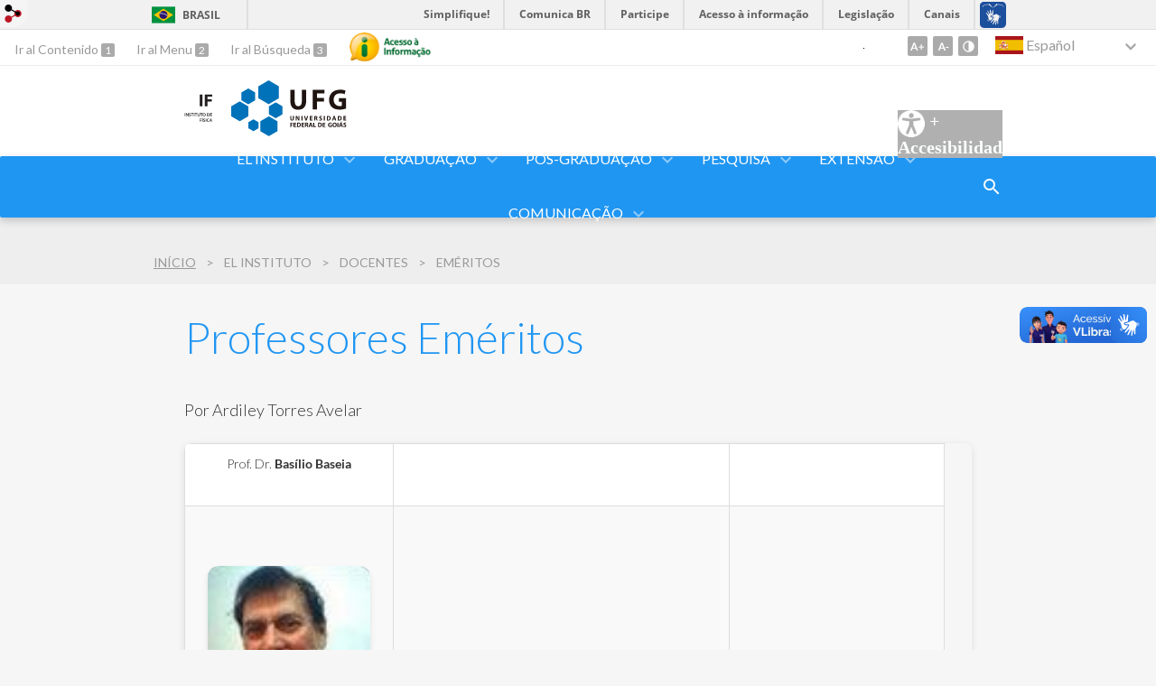

--- FILE ---
content_type: text/html; charset=utf-8
request_url: https://if.ufg.br/p/39272-professores-emeritos?atr=es&locale=es
body_size: 19609
content:
<!doctype html>
<html lang="es">
  <head>
    
    <title>Professores Eméritos | Instituto de Física</title>
    <meta charset="utf-8"/>
    <meta name="description" content="IF - Instituto de Física"/>
    <meta name="viewport" content="width=device-width, initial-scale=1">
    <!--[if lt IE 9]>
      <script src="//html5shim.googlecode.com/svn/trunk/html5.js"></script>
    <![endif]-->
    <meta name="csrf-param" content="authenticity_token" />
<meta name="csrf-token" content="KKtDzpRCqy2JvVNU1NM/8dX/5+RLS6Xn6Jrr+g5r+fKzXc3cpUhzeJfudwx2zssdkuvWrQNNdX1jl6zMzQTDqQ==" />
    <meta property="og:title" content="Professores Eméritos | Instituto de Física" />

<meta property="og:site_name" content="Instituto de Física" />
<meta property="og:url" content="https://if.ufg.br/p/39272-professores-emeritos" />
<meta property="og:description" content="



Prof. Dr. Basílio Baseia

 
 



 
 


 
 
 


Prof.Dr. Fernando Pelegrini
 
 



 
 


 
 
 


Prof. Dr. Nelson Cardoso Amaral
 
 



 
 


 
 
 


Prof. Dr. Orlando Afonso Valle do Amaral
 
 



 
 


 
 
 


" />
<meta property="og:locale" content="es" />

    <link rel="shortcut icon" type="image/x-icon" href="//files.cercomp.ufg.br/weby/assets/favicon-9a9bf20fac53da188e608eca938e48043347ae450ab68072747382dc616adcc7.ico" />
    <link rel="alternate" type="application/rss+xml" title="Instituto de Física - RSS" href="https://if.ufg.br/feed" />
    <link rel="alternate" type="application/atom+xml" title="Instituto de Física - ATOM" href="https://if.ufg.br/feed.atom" />
    <link rel="stylesheet" media="screen" href="//files.cercomp.ufg.br/weby/assets/webybar-5f6648178e05ddf4439b1b736c74e43b1a7a26e4d4ffe1445916ebc152b2fbb8.css" />
    <link rel="stylesheet" media="screen" href="//files.cercomp.ufg.br/weby/assets/weby-assets-4a873377bc93498c47498cf7566bf1da14127e9ed5c1e03fe2c9a97ebe680850.css" />
    <link rel="stylesheet" media="screen" href="//files.cercomp.ufg.br/weby/assets/auto_translate-84556a1b0beb5c4d846de94455844bbe5df3ca984c651ca4d03410e21d5fb27e.css" />
    <link rel="stylesheet" media="screen" href="//files.cercomp.ufg.br/weby/assets/menu_accessibility-a08ca4dd38cea8b5eaade8d0bfd70368f1538a5f053d9784e5d17ac33c2dae48.css" /><link rel="stylesheet" media="screen" href="//files.cercomp.ufg.br/weby/assets/menu_i18n-06e63992a32305f7f686d61152aef93b22a73ca1f093298f30c0676cf038ced2.css" /><link rel="stylesheet" media="screen" href="//files.cercomp.ufg.br/weby/assets/search_box-588f831838817d69ce7611ae9af802593793ff3d1642c5a35d293c04a6fe0774.css" /><link rel="stylesheet" media="screen" href="//files.cercomp.ufg.br/weby/assets/breadcrumb-861617ce53dc1f3c2adb4fb03f9ac19a77cfba70fc8e06f96cc44ba45dd17da6.css" />
    <link rel="stylesheet" media="screen" href="//files.cercomp.ufg.br/weby/assets/level2-5a573095d3c7be95a8dfa5cde4020ec8f7cece953c5a3c14f7b7fbcff5a87dfd.css" />
      <!-- Acessibilidade if (if) -->
  <style type="text/css">
    .lista_sinace {
    display: inline-block;
    margin: 0 auto;
    text-align: center;
    vertical-align: middle;
    padding-left: 30px;
}

.lista_sinace > ul {
    text-align: center;
    vertical-align: middle;
}

.logo_sinace {
    vertical-align: middle;
    display: inline-block;
}

#logo_sinace {
    width: 200px;
    display: inline-block;
}

.item_lista_sinace {
    display: inline-block;
    text-align: center;
    padding-left: 0;
    margin: 0 10px;
    width: 130px;
}

.item_lista_sinace > a > img {
    width: 70%;
}

.item_lista_sinace > a > p {
    margin-top: 0;
}

.sinace {
    margin: 0 auto;
    display: block;
    text-align: center;
}

#list {
    margin-top: 6px;
}

.page-show > header:nth-child(1) {
    border-bottom: none;
}

.news-image {
    filter: none;
}

  </style>
  <!-- Acessibilidade IF/UFG (if) -->
  <style type="text/css">
    #sort_news_103961 > article:nth-child(1) > a:nth-child(1) > img:nth-child(1) {
  display: block;
  margin: 0 auto;
  filter: inherit;
}

#sort_news_103960 > article:nth-child(1) > a:nth-child(1) > img:nth-child(1) {
    display: block;
  margin: 0 auto;
    filter: inherit;

}

#sort_news_103959 > article:nth-child(1) > a:nth-child(1) > img:nth-child(1) {
    display: block;
  margin: 0 auto;
    filter: inherit;

}

#sort_news_103961 > article:nth-child(1) > header:nth-child(2) > h2:nth-child(1) {
text-align: center;
}
#sort_news_103960 > article:nth-child(1) > header:nth-child(2) > h2:nth-child(1) {
text-align: center;
}
#sort_news_103959 > article:nth-child(1) > header:nth-child(2) > h2:nth-child(1) {
text-align: center;
}

  </style>




    <link rel="stylesheet" media="screen" href="" class="contrast-css " data-src="//files.cercomp.ufg.br/weby/assets/level2_contrast-163c549618ecf19474867af60b82e757013863894caff2f97860dbbb243aeee5.css" />
    
      <style type="text/css">
        :root {
          --main-color: #2096f3;
          --sub-color: #1978c2;
        }
      </style>
  </head>
  <body class="">
      <a id="weby_shortcut" title="Entrar" href="http://portais.ufg.br/login?back_url=https%3A%2F%2Fif.ufg.br%2Fp%2F39272-professores-emeritos%3Fatr%3Des%26locale%3Des"><img src="//files.cercomp.ufg.br/weby/assets/weby-shortcut-1a5a9004da81162f034eff2fc7a06c396dfddb022021fd13958735cc25a4882f.png" /></a>

    <div class='first_place'>
      <div id="barra-brasil" style="background:#7F7F7F; height: 33px; padding:0 0 0 10px;display:block;">
  <ul id="menu-barra-temp" style="list-style:none;">
    <li style="display:inline; float:left;padding-right:10px; margin-right:10px; border-right:1px solid #EDEDED"><a href="http://brasil.gov.br" style="font-family:sans,sans-serif; text-decoration:none; color:white;">Portal do Governo Brasileiro</a></li>
    <li><a style="font-family:sans,sans-serif; text-decoration:none; color:white;" href="http://epwg.governoeletronico.gov.br/barra/atualize.html">Atualize sua Barra de Governo</a></li>
  </ul>
</div>
<section class="components_group_component accessibility-bar" id="component_62199">
      <nav class="menu_accessibility_component bar" id="component_62200">
    <div class="direct-access">
      <span><a class="goto-content" href="#content"> Ir al Contenido </a><b aria-hidden="true">1</b></span>
      <span><a class="goto-menu" href="#component_47382"> Ir al Menu </a><b aria-hidden="true">2</b></span>
      <span><a class="goto-search" href="#search"> Ir al Búsqueda </a><b aria-hidden="true">3</b></span>
    </div>
      <div class="additional-content">
        <a class="ai-link" title="Acesso à Informação" href="https://sic.ufg.br/"><img alt="Logomarca Acesso à Informação" src="//files.cercomp.ufg.br/weby/assets/marca-ai-ffe165a85ae50dab3ca0bc880af4954264a511122f0453ee72137733423090c5.png" /></a>
      </div>
    <div class="access-actions">
        <span class='accessibility_font'>
          <button name="button" type="button" class="increase-font" title=" Aumentar tamaño de letra "><span aria-hidden="true">A+</span></button>
          <button name="button" type="button" class="decrease-font" title=" Disminuir tamaño de letra "><span aria-hidden="true">A-</span></button>
        </span>
        <span class="accessibility_color">
          <button name="button" type="button" class="toggle-contrast" title=" Activar el modo contraste " data-alt-title=" Desactivar el modo contraste "><span aria-hidden="true">C</span></button>
        </span>
    </div>
  </nav>

  <input type="hidden" name="auto_translate_trigger" id="auto_translate_trigger" value="es" />
  <script>
    // Gambiarra pq o  não carrega a tempo
    function translateOnInit() {
      const atr_trigger = $('[name=auto_translate_trigger]');
      if (atr_trigger.length > 0){
        let locale = atr_trigger.val();
        setTimeout(function () {
          autoTranslate(locale);
        }, 100);
      }
    }

    function googleTranslateElementInit2() {
      const atr_trigger = $('[name=auto_translate_trigger]');
      if (atr_trigger.length > 0 && atr_trigger.val() == 'pt-BR') return;

      let t = new google.translate.TranslateElement({pageLanguage: 'pt', autoDisplay: false}, 'google_translate_element2');
      //console.log(t);
    }

    function autoTranslate(lang, tries) {
      if (lang == '' || tries > 5) return;
      if (lang == 'pt-BR') lang = 'pt';
      if (!tries) tries = 0;
      let tselect = $('#google_translate_element2 .goog-te-combo');
      let option = tselect.find('option[value='+lang+']');

      if (tselect.length == 0 || option.length == 0) {
        setTimeout(function () {
          autoTranslate(lang, tries + 1);
        }, 300);
      } else {
        tselect.val(lang);
        if (document.createEvent) {
          var c = document.createEvent("HTMLEvents");
          c.initEvent('change', true, true);
          tselect[0].dispatchEvent(c)
        } else {
          var c = document.createEventObject();
          tselect[0].fireEvent('onchange', c)
        }
      }
    }

    $(document).ready(translateOnInit);
  </script>

  <div id="google_translate_element2"></div>
  <script type="text/javascript" src="https://translate.google.com/translate_a/element.js?cb=googleTranslateElementInit2"></script>

<nav class="menu_i18n_component right" id="component_62201">
    <ul class="i18n_dropdown flag_name" >
      <li>
      <a class="locale-link" data-locale="es" href="/p/39272-professores-emeritos?atr=es&amp;locale=es"><img title=" Español " class="flag" show_name="true" src="//files.cercomp.ufg.br/weby/assets/flags/espanha-12e0ff4964307367dbc0dbd4abbfc341df985e7015cd66627c8e940508a557da.svg" /> <span class="lang-name"> Español </span></a>
        <ul class="i18n_submenu">
            <li><a class="locale-link" data-locale="pt-BR" href="/p/39272-professores-emeritos?atr=pt-BR&amp;locale=pt-BR"><img title=" Portugués (Brasil) " class="flag" show_name="true" src="//files.cercomp.ufg.br/weby/assets/flags/brasil-5e540161c2d276dc5d8903842b30aa53c6c173f74d924932f69d237231386178.svg" /> <span class="lang-name"> Portugués (Brasil) </span></a></li>
            <li><a class="locale-link" data-locale="en" href="/p/39272-professores-emeritos?atr=en&amp;locale=en"><img title=" Inglés " class="flag" show_name="true" src="//files.cercomp.ufg.br/weby/assets/flags/estados-unidos-c7fa500603328b8809f48c23bd76206bbc4ef898060125ac98465371137a62b8.svg" /> <span class="lang-name"> Inglés </span></a></li>
            <li><a class="locale-link" data-locale="fr" href="/p/39272-professores-emeritos?atr=fr&amp;locale=fr"><img title=" Francés " class="flag" show_name="true" src="//files.cercomp.ufg.br/weby/assets/flags/franca-a2cecd359791dc0c3e4f57282a757190e0c5d5a653747c44c884adcd8307e2ba.svg" /> <span class="lang-name"> Francés </span></a></li>
        </ul>
      </li>
    </ul>
</nav>

</section>
    </div>
    <header>
      <section class="components_group_component header" id="component_62202">
  <div class="components_group_component container" id="component_62203">
  <figure class="image_component logo has-image" id="component_62204">
      <a target="_self" title="Home page" href="/"><img alt=" IF_UFG.svg" style="" src="https://files.cercomp.ufg.br/weby/up/3/o/IF_UFG.svg?1591620533" /></a>
</figure><figure class="image_component ufg-logo has-image" id="component_62206">
      <a target="_self" title="Portal UFG" href="https://www.ufg.br"><img style="width:px; height:px; " data-contrast-src="//files.cercomp.ufg.br/weby/assets/level2/marca-ufg-white-ea3d0f2b1a799089540eacd1929fc973c4d208254d9555d4679b02b32671a51f.svg" alt="Logo da UFG" src="//files.cercomp.ufg.br/weby/assets/level2/marca-ufg-677b562915f50ba83e8e1516f068bde65a0e00330471068ad6320189ac9f140a.svg" /></a>
</figure><figure class="image_component social-toggle has-image" id="component_62207">
      <img style="width:px; height:px; " aria-hidden="true" src="//files.cercomp.ufg.br/weby/assets/level2/ic-social-a37ee21f1433c37126f747001bff4a13848220bce90f6e09d3fb111a7c58d413.svg" />
</figure><div class="components_group_component social-icons" id="component_119347">
</div>  <section class="menu_accessibility_component extended" id="component_119343">
  <div id="menu_accessibility_background">
    <nav class="menu_accessibility_extended accessibility_content" style="display: none;">
      <a class="close-accessibility" href="#">[x]</a>
      <ul id="accessibility_areas">
        <li class="accessibility_tools">
          <b> Herramientas de Accesibilidad </b>
          
          <br />
          <span class="accessibility_color">
          </span>
        </li>
        <li class="accessibility_keys">
          <b> Opciones de Accesibilidad </b>
          <p>CTRL + h o  ALT + h - Página Principal </p>
          <a href="https://if.ufg.br/" accesskey="h"></a>
          <p>CTRL + c o  ALT + c - Ir al Contenido </p>
          <a href="#content" accesskey="c"></a>
          <p>CTRL + s o  ALT + s - Concéntrese en Campo de Búsqueda </p>
          <a href="#search" accesskey="s"></a>
          <p>CTRL + i o  ALT + i - Información del Contacto </p>
          <a href="/feedback" accesskey="i"></a>
          <p>CTRL + a o  ALT + a - Detalles Clave de Acceso </p>
          <a href="http://acessibilidade.ufg.br" target="_blank" accesskey="a"></a>
        </li>
        <li class="accessibility_options">
          <p data-start="0" data-end="69"><strong data-start="16" data-end="67">Programas para personas con discapacidad visual</strong></p>
<p><a href="http://baixe.net/download/1181/nitrous-voice-flux/" target="_blank" rel="noopener">Nitrous Voice Flux</a></p>
<p><a href="http://intervox.nce.ufrj.br/dosvox/" target="_blank" rel="noopener">Dosvox</a></p>
<p data-start="106" data-end="132"><strong data-start="106" data-end="130">Enlaces relacionados</strong></p>
<p><a href="http://acessibilidade.ufg.br/">Núcleo de Accesibilidad UFG</a></p>
<p><a href="http://nta.medialab.ufg.br/">Núcleo de Tecnologías Asistivas UFG</a></p>
        </li>
      </ul>
    </nav>
  </div>
  <div class="accessibility_content">
    <div id="accessibility_border"></div>
    <div id="accessibility_button">
      <label><img src="//files.cercomp.ufg.br/weby/assets/components/accessibility-icon-5d40abd977b5af794fe8f3d57f5d2e84276970e2a527c12caa37bed39a074a28.png" /><b> + Accesibilidad </b></label>
    </div>
  </div>
</section>



</div><div class="components_group_component menu-bar" id="component_62216">
  <div class="components_group_component container" id="component_62217">
  <figure class="image_component menu-logo has-image" id="component_62218">
      <a target="_self" title="Home page" href="/"><img alt=" IF_UFG_BRANCO.svg" style="" src="https://files.cercomp.ufg.br/weby/up/3/o/IF_UFG_BRANCO.svg?1591620533" /></a>
</figure><figure class="image_component menu-logo-ufg has-image" id="component_62219">
      <a target="_self" title="Portal UFG" href="https://www.ufg.br"><img style="width:px; height:px; " alt="Logo da UFG" src="//files.cercomp.ufg.br/weby/assets/level2/marca-ufg-white-ea3d0f2b1a799089540eacd1929fc973c4d208254d9555d4679b02b32671a51f.svg" /></a>
</figure><div class="blank_component menu-mobile" id="component_62220">
    <button class="menu-handle"><span class="icon"></span><span>Menu</span></button>
</div><nav class="menu_component " id="component_62221">
    <ul class="menu-res dropdown" role="menu"><li id="menu_item_90" class="sub"><a role="button" title="" target="" class="empty-href skiptranslate" href="javascript:void(0);">El Instituto</a><ul class="menu-res submenu"><li id="menu_item_59553" class="sub"><a role="button" title="" target="" class="empty-href" href="javascript:void(0);">Conheça o IF</a><ul class="menu-res submenu"><li id="menu_item_59548" class=""><a title="" target="" class="" href="/p/39274-historico">Histórico</a></li><li id="menu_item_68120" class=""><a title="Mapa do Instituto de Física" target="" class="" href="https://if.ufg.br/p/mapa-do-if">Mapa do Instituto de Física</a></li><li id="menu_item_59555" class="sub"><a role="button" title="" target="" class="empty-href" href="javascript:void(0);">Estrutura Física</a><ul class="menu-res submenu"><li id="menu_item_59729" class=""><a title="" target="" class="" href="/p/39269-oficina-mecanica">Oficina Mecânica</a></li><li id="menu_item_72255" class=""><a title="" target="" class="" href="https://if.ufg.br/p/39273-estrutura-fisica">Instituto de Física</a></li></ul></li><li id="menu_item_59547" class=""><a title="" target="" class="" href="https://www.youtube.com/channel/UCKNBf3SQpzb8z7tzL9-Er8Q">Canal Oficial do Youtube</a></li></ul></li><li id="menu_item_59572" class="sub"><a role="button" title="" target="" class="empty-href" href="javascript:void(0);">Administração</a><ul class="menu-res submenu"><li id="menu_item_41679" class=""><a title="" target="" class="" href="https://if.ufg.br/p/23910-organograma">Organograma</a></li><li id="menu_item_59554" class="sub"><a role="button" title="" target="" class="empty-href" href="javascript:void(0);">Conselho Diretor</a><ul class="menu-res submenu"><li id="menu_item_59556" class=""><a role="button" title="" target="" class="empty-href" href="javascript:void(0);">Composição e Atribuições</a></li><li id="menu_item_59557" class=""><a title="" target="_blank" class="" href="/n/189139-divulgado-calendario-do-conselho-diretor-para-o-ano-de-2025">Calendário de Reuniões</a></li><li id="menu_item_59558" class=""><a role="button" title="" target="" class="empty-href" href="javascript:void(0);">Atas de Reunião</a></li></ul></li><li id="menu_item_60789" class="sub"><a role="button" title="" target="" class="empty-href" href="javascript:void(0);">Direção</a><ul class="menu-res submenu"><li id="menu_item_12869" class=""><a title="" target="" class="" href="/p/4538-diretoria">Diretoria</a></li><li id="menu_item_59733" class=""><a title="" target="" class="" href="/p/39275-portarias">Portarias</a></li></ul></li><li id="menu_item_59478" class="sub"><a role="button" title="" target="" class="empty-href" href="javascript:void(0);">Coordenações</a><ul class="menu-res submenu"><li id="menu_item_59480" class=""><a title="" target="" class="" href="/p/39138-coordenacao">de Graduação</a></li><li id="menu_item_59481" class=""><a title="" target="" class="" href="/p/39141-coordenacao-de-pos-graduacao">de Pós-Graduação</a></li><li id="menu_item_59482" class=""><a title="" target="" class="" href="/p/39145-coordenacao-de-pesquisa-inovacao-e-transferencia-tecnologica">de Pesquisa, Inovação e Transferência Tecnológica</a></li><li id="menu_item_59483" class=""><a title="" target="" class="" href="/p/39170-coordenacao-de-extensao-e-cultura">de Extensão e Cultura</a></li><li id="menu_item_59498" class=""><a title="" target="" class="" href="/p/39171-coordenacao-de-acompanhamento-estudantil">de Acompanhamento Estudantil</a></li><li id="menu_item_59499" class=""><a title="" target="" class="" href="/p/39172-coordenacao-de-internacionalizacao-e-acordos-institucionais">de Internacionalização e Acordos Internacionais</a></li><li id="menu_item_59500" class=""><a title="" target="" class="" href="p/quadro-de-horarios-monitoria">de Monitoria</a></li><li id="menu_item_59501" class=""><a title="" target="" class="" href="/p/54239-coordenacao-de-laboratorio-de-ensino">de Laboratórios de Ensino</a></li><li id="menu_item_59502" class=""><a title="Curso: Licenciatura em Física
Docente:  Prof. Dr. José Rildo de Oliveira Queiroz
Fundamento legal: Portaria SEI Nº 69, de 14 de janeiro de 2021 
Mandato:  De 14 de dezembro de 2021 a 21 de abril de 2025



" target="" class="" href="/p/40574-coordenacoes-de-estagio">de Estágio</a></li></ul></li><li id="menu_item_59593" class="sub"><a role="button" title="" target="" class="empty-href" href="javascript:void(0);">Documentos</a><ul class="menu-res submenu"><li id="menu_item_59594" class=""><a title="" target="" class="" href="https://files.cercomp.ufg.br/weby/up/1/o/Resolucao_TresConselhos_2013_0002R.pdf">Estatuto de UFG</a></li><li id="menu_item_59595" class=""><a title="" target="" class="" href="https://files.cercomp.ufg.br/weby/up/1/o/RESOLUCAO-3CO-01-2015.pdf">Regimento da UFG</a></li><li id="menu_item_59596" class=""><a title="" target="" class="" href="https://files.cercomp.ufg.br/weby/up/1/o/Plano_de_Integridade_UFG___2020.pdf">Plano de Integridade da UFG</a></li><li id="menu_item_59598" class=""><a title="" target="_blank" class="" href="https://drive.google.com/file/d/1HaJIGWoQOSPIbe0q3g4060LnjHwRB4xd/view">PDI 2023-2027</a></li><li id="menu_item_59656" class=""><a title="" target="" class="" href="https://www.prograd.ufg.br/n/138019-reestruturacao-curricular-dos-cursos-de-graduacao-da-ufg">Componentes Curriculares Unificados</a></li></ul></li></ul></li><li id="menu_item_59533" class="sub"><a role="button" title="" target="" class="empty-href" href="javascript:void(0);">Docentes</a><ul class="menu-res submenu"><li id="menu_item_92" class=""><a title="" target="" class="" href="/p/39217-professores-efetivos">Efetivos</a></li><li id="menu_item_48559" class=""><a title="" target="" class="" href="https://if.ufg.br/p/29039-servidores-docentes-aposentados">Aposentados</a></li><li id="menu_item_59568" class="current_page"><a title="" target="" class="" href="/p/39272-professores-emeritos">Eméritos</a></li><li id="menu_item_43964" class=""><a title="" target="" class="" href="/p/25836-professores-substitutos">Substitutos</a></li><li id="menu_item_70791" class=""><a title="" target="" class="" href="https://if.ufg.br/p/x-professores-efetivos">Ex-Professores Efetivos</a></li><li id="menu_item_70801" class=""><a title="Ex-Professores Substitutos" target="" class="" href="https://if.ufg.br/p/50491-ex-professores-substitutos">Ex-Professores Substitutos</a></li></ul></li><li id="menu_item_59534" class=""><a title="" target="" class="" href="/p/39328-tecnico-administrativos">Técnico-Administrativos</a></li><li id="menu_item_61483" class=""><a title="A norma relaciona os nove feriados nacionais e os cinco dias em que haverá ponto facultativo no próximo ano, sem prejuízo da prestação dos serviços considerados essenciais" target="_blank" class="" href="https://www.in.gov.br/en/web/dou/-/portaria-mgi-n-9.783-de-27-de-dezembro-de-2024-604395869">Calendário de feriados e pontos facultativos 2025</a></li><li id="menu_item_59577" class="sub"><a role="button" title="" target="" class="empty-href" href="javascript:void(0);">Links Úteis</a><ul class="menu-res submenu"><li id="menu_item_59578" class="sub"><a role="button" title="" target="" class="empty-href" href="javascript:void(0);">SEI UFG</a><ul class="menu-res submenu"><li id="menu_item_73309" class=""><a title="Siga os passos a seguir para efetuar o cadastro como usuário externo no SEI (Sistema Eletrônico de Informações):" target="_blank" class="" href="/p/52574-cadastro-de-usuario-externo-no-sei">Cadastro de usuário externo no SEI</a></li><li id="menu_item_73310" class=""><a title="" target="_blank" class="" href="https://sei.ufg.br/sip/login.php?sigla_orgao_sistema=UFG&amp;sigla_sistema=SEI&amp;infra_url=L3NlaS8=">SEI UFG</a></li></ul></li><li id="menu_item_59579" class=""><a title="" target="" class="" href="https://sso.ufg.br/cas/login?service=https://services.apps.ufg.br/cas/login">Portal UFGet</a></li><li id="menu_item_59551" class=""><a title="" target="" class="" href="https://www-periodicos-capes-gov-br.ezl.periodicos.capes.gov.br/?option=com_plogin&amp;ym=3&amp;pds_handle=&amp;calling_system=primo&amp;institute=CAPES&amp;targetUrl=https://www-periodicos-capes-gov-br.ezl.periodicos.capes.gov.br&amp;Itemid=155&amp;pagina=CAFe">Periódicos Capes - Acesso CAFE</a></li><li id="menu_item_59724" class=""><a title="" target="" class="" href="http://www.sbfisica.org.br/">SBF</a></li><li id="menu_item_59732" class=""><a title="" target="" class="" href="https://lattes.cnpq.br">CV Lattes</a></li></ul></li><li id="menu_item_41286" class="sub"><a role="button" title="Agendas e agendamentos" target="" class="empty-href" href="javascript:void(0);">Reserva de salas e de equipamentos de mídia</a><ul class="menu-res submenu"><li id="menu_item_61547" class=""><a title="" target="_blank" class="" href="/p/ifsalas">Capacidade das salas e anfiteatros</a></li><li id="menu_item_41335" class=""><a title="" target="_blank" class="" href="https://docs.google.com/forms/d/e/1FAIpQLScPOvJ89yrEbbCl8QfK8UZRFjaHBlyYW9yjDglRBWZaRyFNwQ/viewform">Realizar agendamento</a></li><li id="menu_item_41336" class=""><a title="" target="_blank" class="" href="https://sites.google.com/view/agendaifufg/p%C3%A1gina-inicial">Visualizar agendas</a></li></ul></li><li id="menu_item_75665" class=""><a title="" target="" class="" href="https://if.ufg.br/p/54427-galeria-de-ex-diretores">Galeria de Ex-diretores do IMF</a></li><li id="menu_item_75667" class=""><a title="" target="" class="" href="https://if.ufg.br/p/54428-galeria-de-ex-diretores-do-instituto-de-fisica">Galeria ex-diretorias IF</a></li></ul></li><li id="menu_item_64" class="sub"><a role="button" title="" target="" class="empty-href" href="javascript:void(0);">Graduação</a><ul class="menu-res submenu"><li id="menu_item_59519" class="sub"><a role="button" title="" target="" class="empty-href" href="javascript:void(0);">Informações Acadêmicas</a><ul class="menu-res submenu"><li id="menu_item_59428" class=""><a title="" target="_blank" class="" href="/p/informacoesacademicas">Dúvidas Frequentes</a></li><li id="menu_item_21260" class=""><a title="Calendário Acadêmico - Ano 2022 - RESOLUÇÃO CONSUNI/UFG Nº 135, de 25 de março de 2022" target="_blank" class="" href="https://prograd.ufg.br/p/calendario-academico-ufg">Calendário Acadêmico</a></li><li id="menu_item_59052" class=""><a title="" target="" class="" href="https://if.ufg.br/p/38538-nucleos-livres-do-if-ufg">Núcleos Livres </a></li><li id="menu_item_60754" class=""><a title="" target="_blank" class="" href="/p/ementas">Ementas</a></li><li id="menu_item_33298" class=""><a title="Documentos e Ementas" target="_blank" class="" href="/p/17224-documentos-e-comprovantes">Comprovante de Matrícula e Declaração de Provável Formando</a></li><li id="menu_item_59609" class=""><a title="" target="" class="" href="/p/17475-solicitacoes-de-segunda-chamada-revisao-de-nota-e-ou-frequencia">Solicitações de Segunda Chamada, Revisão de Nota e/ou Frequência</a></li><li id="menu_item_47568" class=""><a title="Informações sobre Trabalho de Conclusão de Curso das Graduações do IF" target="" class="" href="/p/28341-trabalho-de-conclusao-de-curso">Trabalho de Conclusão de Curso (TCC)</a></li><li id="menu_item_64510" class=""><a title="" target="_blank" class="" href="https://sites.google.com/ufg.br/planosdeensino/gerados">Planos de Ensino</a></li><li id="menu_item_68436" class=""><a title="" target="" class="" href="/p/ementas">Ementas</a></li></ul></li><li id="menu_item_43970" class="sub"><a role="button" title="" target="" class="empty-href" href="javascript:void(0);">Horários da Graduação (Geral)</a><ul class="menu-res submenu"><li id="menu_item_67333" class=""><a title="" target="" class="" href="https://docs.google.com/spreadsheets/d/e/2PACX-1vSnTagqNIyq8edta55Z_hOibszIC2aZZt76U1G4jH2GgovQSqVyMxpMFpTHPzBmcgZO8QeOWu4ZwHHe/pubhtml">Bacharelado em Física</a></li><li id="menu_item_67334" class=""><a title="" target="" class="" href="https://docs.google.com/spreadsheets/d/e/2PACX-1vSf3Jv8yZOu9gEk2Sv4Jorp1swFXSsG6M3KsDuCNubFuk6QNfCzIJbmkbX87PclKvrd54fCvvp7qzfj/pubhtml">Engenharia Física</a></li><li id="menu_item_67335" class=""><a title="" target="" class="" href="https://docs.google.com/spreadsheets/d/e/2PACX-1vTH46XkjhEowGs_KXsIlPBlfN3hpeXwGqxJDrKI3k2_iX04h_CO80rZ8-yDmWWT1C5E3CZEKMS5td27/pubhtml">Física Médica</a></li><li id="menu_item_67336" class=""><a title="" target="" class="" href="https://docs.google.com/spreadsheets/d/e/2PACX-1vTBUiffJYlpAh1soCBY6459zYLmO4v48eMZ32MDOLVuRahdHIz8NfyhkSV024cb0s5MF_7tFVWeXqB5/pubhtml">Licenciatura</a></li><li id="menu_item_67337" class=""><a title="" target="" class="" href="https://docs.google.com/spreadsheets/d/e/2PACX-1vTBEYAgqeGEvVEiES4k0BPZfLndMYIB9i2xV9fxqVR3mQXRySalPoXJ7UTPaJvNUVI9aV77Q5CqChzf/pubhtml">Optativas e Núcleos Livres</a></li><li id="menu_item_67338" class=""><a title="" target="" class="" href="https://docs.google.com/spreadsheets/d/e/2PACX-1vT3wH6wvRrwpA9iG3ZWiDURNViflsylm-usB98uOmy6Zn6v18wEeYqPn_d34WsyqWGT6fdClZrRMxWL/pubhtml">Reoferta</a></li><li id="menu_item_67339" class=""><a title="" target="" class="" href="https://docs.google.com/spreadsheets/d/e/2PACX-1vSUqzEkQkJ1MlOuY3KvbIVtn4mF_PEoeUtDvGY9MWw1D_yoA0vfCUJxkgTDgqy0Y6AeFT9DqUwY7pH6/pubhtml">Laboratórios de Ensino</a></li><li id="menu_item_67340" class=""><a title="" target="" class="" href="https://docs.google.com/spreadsheets/d/e/2PACX-1vRa1oQxfjugC0L91uUYTlpSuX6PWX9bVTyqxqxilbiVcleUKsK2bGxU4qzDIaClhsXSZfVjzN1GSruQ/pubhtml">Professores</a></li><li id="menu_item_77825" class=""><a title="" target="" class="" href="https://docs.google.com/spreadsheets/d/e/2PACX-1vQ5uNdFP3k5v1JGohTdNJx6ldIKocM4j9vxrUsZWXVRMmu-xanBPOXRldRBw8lSjmRMWZ6c65_zSDlM/pubhtml">Salas</a></li></ul></li><li id="menu_item_13956" class="sub"><a role="button" title="" target="" class="empty-href" href="javascript:void(0);">Cursos</a><ul class="menu-res submenu"><li id="menu_item_13958" class="sub"><a title="" target="" class="" href="/p/4858-bacharelado-em-fisica">Bacharelado em Física</a><ul class="menu-res submenu"><li id="menu_item_59608" class=""><a title="" target="" class="" href="/p/4858-bacharelado-em-fisica">Apresentação</a></li><li id="menu_item_59605" class=""><a title="" target="" class="" href="/p/matrizes-fisica-bacharelado">Matrizes Curriculares</a></li></ul></li><li id="menu_item_13957" class="sub"><a title="" target="" class="" href="/p/4857-engenharia-fisica">Engenharia Física</a><ul class="menu-res submenu"><li id="menu_item_59636" class=""><a title="" target="" class="" href="/p/4857-engenharia-fisica">Apresentação</a></li><li id="menu_item_59638" class=""><a title="" target="" class="" href="https://www.if.ufg.br/p/23327-engenharia-fisica-matriz-curricular-grade-2013">Matriz Curricular</a></li><li id="menu_item_59640" class=""><a title="" target="" class="" href="https://files.cercomp.ufg.br/weby/up/3/o/Resolucao_CEPEC_2015_1379_Engenharia_Fisica.pdf">Projeto Pedagógico do Curso (PPC)</a></li><li id="menu_item_59652" class=""><a title="" target="" class="" href="https://files.cercomp.ufg.br/weby/up/3/o/Regulamento_de_Estágio_de_Engenharia_F%C3%ADsica.pdf">Regulamento do Estágio Curricular Obrigatório (ECO)</a></li></ul></li><li id="menu_item_13960" class="sub"><a title="" target="" class="" href="/p/4860-fisica-medica">Física Médica</a><ul class="menu-res submenu"><li id="menu_item_59641" class=""><a title="" target="" class="" href="/p/4860-fisica-medica">Apresentação</a></li><li id="menu_item_59645" class=""><a title="" target="" class="" href="https://www.if.ufg.br/p/23992-fisica-media-matriz-curricular-grade-2013">Matriz Curricular</a></li><li id="menu_item_59647" class=""><a title="" target="" class="" href="https://files.cercomp.ufg.br/weby/up/3/o/Resolucao_CEPEC_2016_1409_Fisica_Medica.pdf">Projeto Pedagógico do Curso (PPC)</a></li><li id="menu_item_59653" class=""><a title="" target="" class="" href="https://files.cercomp.ufg.br/weby/up/3/o/Regulamento_de_Estagio_Fisica_Medica_FINAL.pdf">Regulamento do Estágio Curricular Obrigatório (ECO)</a></li></ul></li><li id="menu_item_13959" class="sub"><a title="" target="" class="" href="/p/4859-licenciatura-em-fisica">Licenciatura em Física</a><ul class="menu-res submenu"><li id="menu_item_59643" class=""><a title="" target="" class="" href="/p/4859-licenciatura-em-fisica">Apresentação</a></li><li id="menu_item_60727" class=""><a title="" target="" class="" href="/p/matrizes-fisica-licenciatura">Matrizes Curriculares</a></li></ul></li></ul></li><li id="menu_item_59518" class="sub"><a role="button" title="" target="" class="empty-href" href="javascript:void(0);">Regulamentos e Editais</a><ul class="menu-res submenu"><li id="menu_item_59564" class=""><a title="" target="" class="" href="https://sistemas.ufg.br/consultas_publicas/resolucoes/arquivos/Resolucao_CEPEC_2022_1791.pdf">RGCG</a></li><li id="menu_item_59635" class=""><a title="" target="" class="" href="https://files.cercomp.ufg.br/weby/up/90/o/Instru%C3%A7%C3%A3o_Normativa_n._01-2018_-_CSG.pdf">Instrução Normativa</a></li><li id="menu_item_59651" class=""><a title="" target="" class="" href="https://files.cercomp.ufg.br/weby/up/3/o/Extraordinaria_01_Anexo_10-04-2018_Regulamento_Atividades_Complementares_CORRIGIDO.pdf">Regulamento de Atividades Complementares do IF</a></li><li id="menu_item_59650" class=""><a title="" target="" class="" href="https://files.cercomp.ufg.br/weby/up/3/o/SEI_23070.025563_2023_87.pdf">Regulamento do Trabalho de Conclusão de Curso (TCC) do IF</a></li><li id="menu_item_48969" class=""><a title="Ingresso de aluno especial" target="" class="" href="/p/29422-disciplinas-isoladas">Edital Disciplinas e/ou Módulos Isolados</a></li><li id="menu_item_51742" class=""><a title="" target="" class="" href="/p/31894-edital-mudanca-de-grau-turno-e-habilitacao">Edital Mudança de Grau, Habilitação e Turno</a></li></ul></li><li id="menu_item_59610" class="sub"><a role="button" title="" target="" class="empty-href" href="javascript:void(0);">Peticionamento Eletrônico</a><ul class="menu-res submenu"><li id="menu_item_59611" class=""><a title="" target="" class="" href="https://files.cercomp.ufg.br/weby/up/159/o/Listagem_dos_assuntos_dispon%C3%ADveis_para_peticionamento_eletrônico_UFG_Regionais_2.pdf">O que você pode peticionar?</a></li><li id="menu_item_59612" class=""><a title="" target="" class="" href="https://files.cercomp.ufg.br/weby/up/159/o/Tutorial_de_Peticionamento_Eletrônico_v4%281%29.pdf">Tutorial de Peticionamento Eletrônico</a></li><li id="menu_item_59613" class=""><a title="" target="" class="" href="https://files.cercomp.ufg.br/weby/up/965/o/Manual_do_Estudante_-_Peticionamento_Eletrônico_-_Versão_Final.pdf?1543239997">Manual do Estudante - Peticionamento Eletrônico</a></li><li id="menu_item_59614" class=""><a title="" target="" class="" href="https://sei.ufg.br/sei/controlador_externo.php?acao=usuario_externo_logar&amp;id_orgao_acesso_externo=0">PETICIONAR</a></li></ul></li><li id="menu_item_41814" class="sub"><a role="button" title="Horários de Monitoria" target="" class="empty-href" href="javascript:void(0);">Monitoria</a><ul class="menu-res submenu"><li id="menu_item_75607" class=""><a title="" target="" class="" href="/p/54378-processo-seletivo-2025-para-monitores-do-if-ufg">Plano de Trabalho 2025</a></li><li id="menu_item_59781" class=""><a title="" target="_blank" class="" href="/p/quadro-de-horarios-monitoria">Horários de Monitoria</a></li><li id="menu_item_59780" class=""><a title="" target="" class="" href="/p/25788-monitoria">Coordenação dos Projetos de Ensino de Monitorias</a></li></ul></li><li id="menu_item_59513" class="sub"><a role="button" title="" target="" class="empty-href" href="javascript:void(0);">Infraestrutura</a><ul class="menu-res submenu"><li id="menu_item_68" class=""><a title="" target="_blank" class="" href="/p/13-laboratorios-da-graduacao">Laboratórios de Ensino</a></li><li id="menu_item_59514" class=""><a role="button" title="" target="" class="empty-href" href="javascript:void(0);">Copa da Graduação</a></li><li id="menu_item_59515" class=""><a role="button" title="" target="" class="empty-href" href="javascript:void(0);">Sala de Estudos em Grupo</a></li><li id="menu_item_59516" class=""><a role="button" title="" target="" class="empty-href" href="javascript:void(0);">Sala de Estudos Individual</a></li><li id="menu_item_59517" class=""><a role="button" title="" target="" class="empty-href" href="javascript:void(0);">Diretório Acadêmico - DANTE</a></li></ul></li><li id="menu_item_69" class=""><a title="" target="_blank" class="" href="https://prae.ufg.br/p/1054-servico-social">Serviço Social</a></li><li id="menu_item_62409" class=""><a title="" target="" class="" href="https://if.ufg.br/p/42152-como-consultar-informacoes-de-turmas-e-disciplinas-no-sigaa">Consultar Informações de Turmas e Disciplinas no SIGAA</a></li><li id="menu_item_62257" class=""><a title="" target="" class="" href="/p/54454-horarios-de-atendimentos-das-coordenacoes-de-curso-do-if-ufg">Fale com as Coordenações de Graduação</a></li></ul></li><li id="menu_item_87" class="sub"><a role="button" title="" target="" class="empty-href" href="javascript:void(0);">Pós-Graduação</a><ul class="menu-res submenu"><li id="menu_item_39286" class=""><a title="Apresentação" target="" class="" href="https://posgraduacao.if.ufg.br/p/48-apresentacao">Apresentação</a></li><li id="menu_item_72256" class=""><a title="" target="" class="" href="https://posgraduacao.if.ufg.br/">Site PPGF</a></li></ul></li><li id="menu_item_70" class="sub"><a role="button" title="" target="" class="empty-href" href="javascript:void(0);">Pesquisa</a><ul class="menu-res submenu"><li id="menu_item_59511" class=""><a title="" target="" class="" href="https://posgraduacao.if.ufg.br/p/56788-linhas-de-pesquisa-do-ppgf">Linhas de Pesquisa</a></li><li id="menu_item_59512" class="sub"><a role="button" title="" target="" class="empty-href" href="javascript:void(0);">Laboratórios (IF1)</a><ul class="menu-res submenu"><li id="menu_item_59581" class=""><a title="" target="" class="" href="https://pitt.prpi.ufg.br/pitt/laboratorios/details/3/237">de Altas Temperaturas - LALTE</a></li><li id="menu_item_59582" class=""><a title="" target="" class="" href="https://pitt.prpi.ufg.br/pitt/laboratorios/details/3/236">de Análise Térmica e Espectrofotometria - LATES</a></li><li id="menu_item_59591" class=""><a title="" target="" class="" href="https://pitt.prpi.ufg.br/pitt/laboratorios/details/3/196">de Difração de Raio-X - DRXM</a></li><li id="menu_item_59546" class=""><a title="" target="" class="" href="https://pitt.prpi.ufg.br/pitt/laboratorios/details/3/238">de Filmes Finos - LFF</a></li><li id="menu_item_59545" class=""><a title="" target="" class="" href="https://pitt.prpi.ufg.br/pitt/laboratorios/details/3/239">de Luminescência - LLUMIN</a></li><li id="menu_item_59544" class=""><a title="" target="" class="" href="https://pitt.prpi.ufg.br/pitt/laboratorios/details/3/240">de Microscopia Óptica e Refratometria - LMOR</a></li><li id="menu_item_59541" class=""><a title="" target="" class="" href="https://pitt.prpi.ufg.br/pitt/laboratorios/details/3/257">de Propriedades Elétricas - LPE</a></li><li id="menu_item_59542" class=""><a title="" target="" class="" href="https://pitt.prpi.ufg.br/pitt/laboratorios/details/3/242">de Síntese Química - LSinQ</a></li><li id="menu_item_59543" class=""><a title="" target="" class="" href="https://pitt.prpi.ufg.br/pitt/laboratorios/details/3/241">de Preparação de Materiais - LPMAT</a></li><li id="menu_item_59583" class=""><a title="" target="" class="" href="https://pitt.prpi.ufg.br/pitt/laboratorios/details/3/234">de Tomografia por Fluorescência Molecular</a></li><li id="menu_item_59584" class=""><a title="" target="" class="" href="https://pitt.prpi.ufg.br/pitt/laboratorios/details/3/233">de Síntese de Nanoestruturas e Preparação de Filmes Langmuir-Blodgett</a></li><li id="menu_item_59540" class=""><a title="" target="" class="" href="https://pitt.prpi.ufg.br/pitt/laboratorios/details/3/258">Multiusuário PPMS</a></li></ul></li><li id="menu_item_59602" class="sub"><a role="button" title="" target="" class="empty-href" href="javascript:void(0);">Laboratórios (IF2)</a><ul class="menu-res submenu"><li id="menu_item_59592" class=""><a title="" target="" class="" href="https://pitt.prpi.ufg.br/pitt/laboratorios/details/3/193">de Bioespectroscopia</a></li><li id="menu_item_59590" class=""><a title="" target="" class="" href="https://pitt.prpi.ufg.br/pitt/laboratorios/details/3/194">de Biofísica</a></li><li id="menu_item_59589" class=""><a title="" target="" class="" href="https://pitt.prpi.ufg.br/pitt/laboratorios/details/3/195">de Biofotônica</a></li><li id="menu_item_59603" class=""><a role="button" title="" target="" class="empty-href" href="javascript:void(0);">de Óptica Quântica</a></li><li id="menu_item_59587" class=""><a title="" target="" class="" href="https://pitt.prpi.ufg.br/pitt/laboratorios/details/3/230">de Magnetometria e Magnetotransporte</a></li><li id="menu_item_59588" class=""><a title="" target="" class="" href="https://pitt.prpi.ufg.br/pitt/laboratorios/details/3/229">de Magnetoóptica</a></li><li id="menu_item_59586" class=""><a title="" target="" class="" href="https://pitt.prpi.ufg.br/pitt/laboratorios/details/3/231">de Medicina Térmica</a></li><li id="menu_item_59585" class=""><a title="" target="" class="" href="https://pitt.prpi.ufg.br/pitt/laboratorios/details/3/232">de Ressonância Magnética Eletrônica - RME</a></li><li id="menu_item_70484" class="sub"><a role="button" title="" target="" class="empty-href" href="javascript:void(0);">Estudos de Materiais Avançados (LEMA)</a><ul class="menu-res submenu"><li id="menu_item_70485" class=""><a title="" target="" class="" href="/p/50022-informacoes-gerais">Informações Gerais</a></li></ul></li></ul></li><li id="menu_item_59575" class="sub"><a role="button" title="Rede de Laboratórios Integrados do Instituto de Física" target="" class="empty-href" href="javascript:void(0);">LIFóton</a><ul class="menu-res submenu"><li id="menu_item_62265" class="sub"><a title="" target="" class="" href="/p/apresentacao-lifoton">Apresentação</a><ul class="menu-res submenu"><li id="menu_item_62278" class=""><a title="" target="" class="" href="/p/equipetecnicocientifica-lifoton">Equipe técnico-científica</a></li></ul></li><li id="menu_item_62274" class=""><a title="" target="" class="" href="/p/linhasdepesquisa-lifoton">Linhas de pesquisa</a></li><li id="menu_item_62275" class="sub"><a title="" target="" class="" href="/p/atividades-lifoton">Atividades</a><ul class="menu-res submenu"><li id="menu_item_62271" class=""><a title="" target="" class="" href="/p/equipamentos-lifoton">Equipamentos</a></li><li id="menu_item_62289" class=""><a title="" target="" class="" href="/p/laboratorios-lifoton">Laboratórios</a></li><li id="menu_item_62277" class=""><a title="" target="" class="" href="/p/tecnicas-disponibilizadas-lifoton">Técnicas disponibilizadas</a></li></ul></li><li id="menu_item_62293" class="sub"><a title="" target="" class="" href="/p/resultados-lifoton">Resultados</a><ul class="menu-res submenu"><li id="menu_item_62295" class=""><a title="" target="" class="" href="/p/producaocientifica-lifoton">Produção científica </a></li></ul></li><li id="menu_item_62835" class=""><a title="" target="" class="" href="/p/solicitacao-servicos-lifoton">Solicitação de serviços</a></li><li id="menu_item_62266" class=""><a title="" target="" class="" href="/p/localizacao-lifoton">Localização</a></li></ul></li><li id="menu_item_59550" class="sub"><a role="button" title="" target="" class="empty-href" href="javascript:void(0);">Iniciação Científica</a><ul class="menu-res submenu"><li id="menu_item_59559" class=""><a role="button" title="" target="" class="empty-href" href="javascript:void(0);">O que é Iniciação Científica?</a></li><li id="menu_item_59560" class=""><a title="" target="" class="" href="https://files.cercomp.ufg.br/weby/up/680/o/Portaria_0402-2021_-_Diretrizes_PIP.pdf">Diretrizes Normativas</a></li><li id="menu_item_59562" class=""><a title="" target="_blank" class="" href="https://prpi.ufg.br/n/cronograma-iniciacao-pesquisa">Editais 2025/2026 </a></li><li id="menu_item_59561" class=""><a title="" target="" class="" href="https://prpi.ufg.br/p/32420-perguntas-frequentes-programa-de-iniciacao-a-pesquisa">Dúvidas Frequentes</a></li></ul></li><li id="menu_item_59524" class="sub"><a role="button" title="" target="" class="empty-href" href="javascript:void(0);">Divulga CiênciaIF</a><ul class="menu-res submenu"><li id="menu_item_62087" class=""><a title="" target="_blank" class="" href="/p/41844-pesquisas-conquistas-e-aplicacoes-praticas">Pesquisas, conquistas e aplicações práticas</a></li></ul></li><li id="menu_item_59522" class=""><a role="button" title="" target="" class="empty-href" href="javascript:void(0);">Publicações</a></li><li id="menu_item_59523" class=""><a role="button" title="" target="" class="empty-href" href="javascript:void(0);">Patentes</a></li><li id="menu_item_59666" class=""><a title="" target="" class="" href="/p/39145-coordenacao-de-pesquisa-inovacao-e-transferencia-tecnologica">Coordenação de Pesquisa, Inovação e Transferência Tecnológica</a></li></ul></li><li id="menu_item_51423" class="sub"><a role="button" title="" target="" class="empty-href" href="javascript:void(0);">Extensão</a><ul class="menu-res submenu"><li id="menu_item_59668" class="sub"><a role="button" title="" target="" class="empty-href" href="javascript:void(0);">Coordenação de Extensão e Cultura</a><ul class="menu-res submenu"><li id="menu_item_72257" class=""><a title="" target="" class="" href="https://if.ufg.br/p/39170-coordenacao-de-extensao-e-cultura">Coordenação</a></li></ul></li><li id="menu_item_59536" class=""><a title="" target="" class="" href="https://posgraduacao.if.ufg.br/p/56789-cafe-com-ciencia">Café com Ciência</a></li><li id="menu_item_20977" class=""><a title="Espaço de visitação pública destinado à divulgação científica." target="_blank" class="" href="http://patiodaciencia.ufg.br/">Pátio da Ciência</a></li><li id="menu_item_84" class=""><a title="" target="_blank" class="" href="https://if.ufg.br/n/191347-estudantes-do-ensino-medio-visitam-o-instituto-de-fisica-durante-a-xvi-escola-de-fisica">Escola de Física</a></li><li id="menu_item_82" class=""><a title="Estado de Goiás" target="" class="" href="http://obf.if.ufg.br">Olimpíada de Física</a></li><li id="menu_item_86" class=""><a title="" target="" class="" href="/p/18-semana-da-fisica">Semana da Física</a></li><li id="menu_item_39966" class=""><a title="CACP" target="_blank" class="" href="https://payne.ggp.life/">Clube de Astronomia Cecília Payne</a></li><li id="menu_item_63875" class=""><a title="" target="" class="" href="/p/43311-fisica-na-escola">Física na Escola</a></li></ul></li><li id="menu_item_76982" class="sub"><a role="button" title="" target="" class="empty-href" href="javascript:void(0);">Comunicação</a><ul class="menu-res submenu"><li id="menu_item_76983" class=""><a title="" target="" class="" href="/p/55538-formulario-para-divulgacao-de-acoes-if-ufg">Formulário para Divulgação de Ações</a></li><li id="menu_item_76984" class="sub"><a role="button" title="" target="" class="empty-href" href="javascript:void(0);">Manual de Marca IF/UFG</a><ul class="menu-res submenu"><li id="menu_item_76985" class=""><a title="" target="" class="" href="https://ufg.br/p/51425-marca-ufg">Marca UFG</a></li></ul></li></ul></li></ul>
</nav>
<div class="search_box_component right" style="width: 100%;" id="component_62222">
  <form class="form_search" action="/search" accept-charset="UTF-8" method="get"><input name="utf8" type="hidden" value="&#x2713;" />
    <input type="search" name="search" id="search" placeholder=" Buscar " />
      <input type="submit" name="commit" value=" Buscar " data-disable-with=" Buscar " />
</form></div>
<div class="blank_component search-toggle" id="component_78465">
    <button type="button" title="Abrir formulário de pesquisa" data-alt-title="Fechar formulário de pesquisa"></button>
</div>
</div>
</div>
</section>  <nav class="breadcrumb_component" aria-label="Hierarquia da navegação" id="component_62223">
    <ol>
      
      <li class="breadcrumb-home">
        <a href="/">Início</a><span class="breadcrumb-divider"></span>
      </li>
            <li>El Instituto<span class="breadcrumb-divider"></span></li>
            <li>Docentes<span class="breadcrumb-divider"></span></li>
        <li aria-current="location">Eméritos</li>
    </ol>
  </nav>

    </header>
    <section id="content">
      
<article class="page-show">
  
  <header>
      <h1>Professores Eméritos</h1>
  </header>
    <div class="page-details details">
        <span class="author"> Por Ardiley Torres Avelar</span>
    </div>
  
  <div class="body" class="">
  <table style="width: 96.6316%; border-collapse: collapse; height: 1546px;" border="0">
<tbody>
<tr style="height: 46px;">
<td style="width: 19.5402%; height: 46px;">
<p style="text-align: center;"><span size="1" face="Verdana">Prof. Dr. </span><strong><span size="1" face="Verdana">Basílio Baseia</span></strong><span size="1" face="Verdana" style="font-family: Verdana; font-size: 8pt;"><strong><br /></strong></span></p>
</td>
<td style="width: 47.1264%; height: 46px;"> </td>
<td style="width: 29.9652%; height: 46px;"> </td>
</tr>
<tr style="height: 334px;">
<td style="width: 19.5402%; height: 334px;"><img style="display: block; margin-left: auto; margin-right: auto;" src="https://files.cercomp.ufg.br/weby/up/3/o/basilio_foto.jpg" alt=" basilio foto" width="250" height="334" border="0" /></td>
<td style="width: 47.1264%; height: 334px;"> </td>
<td style="width: 29.9652%; height: 334px;"> </td>
</tr>
<tr style="height: 18px;">
<td style="width: 19.5402%; height: 18px;"> </td>
<td style="width: 47.1264%; height: 18px;"> </td>
<td style="width: 29.9652%; height: 18px;"> </td>
</tr>
<tr style="height: 18px;">
<td style="width: 19.5402%; text-align: center; height: 18px;">Prof.Dr. <strong>Fernando Pelegrini</strong></td>
<td style="width: 47.1264%; height: 18px;"> </td>
<td style="width: 29.9652%; height: 18px;"> </td>
</tr>
<tr style="height: 18px;">
<td style="width: 19.5402%; height: 18px;"><img style="display: block; margin-left: auto; margin-right: auto;" src="https://files.cercomp.ufg.br/weby/up/3/o/fernando.png" alt="Fernando Pelegrini" width="250" height="314" /></td>
<td style="width: 47.1264%; height: 18px;"> </td>
<td style="width: 29.9652%; height: 18px;"> </td>
</tr>
<tr style="height: 18px;">
<td style="width: 19.5402%; height: 18px;"> </td>
<td style="width: 47.1264%; height: 18px;"> </td>
<td style="width: 29.9652%; height: 18px;"> </td>
</tr>
<tr style="height: 18px;">
<td style="width: 19.5402%; height: 18px;"><span size="1" face="Verdana">Prof. Dr.<strong> Nelson Cardoso Amaral</strong></span></td>
<td style="width: 47.1264%; height: 18px;"> </td>
<td style="width: 29.9652%; height: 18px;"> </td>
</tr>
<tr style="height: 93px;">
<td style="width: 19.5402%; height: 93px;"><img style="display: block; margin-left: auto; margin-right: auto;" src="https://files.cercomp.ufg.br/weby/up/3/o/foto_profa.png" alt="Sem foto" width="94" height="93" /></td>
<td style="width: 47.1264%; height: 93px;"> </td>
<td style="width: 29.9652%; height: 93px;"> </td>
</tr>
<tr style="height: 18px;">
<td style="width: 19.5402%; height: 18px;"> </td>
<td style="width: 47.1264%; height: 18px;"> </td>
<td style="width: 29.9652%; height: 18px;"> </td>
</tr>
<tr style="height: 36px;">
<td style="width: 19.5402%; height: 36px;"><span size="1" face="Verdana">Prof. Dr. <strong>Orlando Afonso Valle do Amaral</strong></span></td>
<td style="width: 47.1264%; height: 36px;"> </td>
<td style="width: 29.9652%; height: 36px;"> </td>
</tr>
<tr style="height: 333px;">
<td style="width: 19.5402%; height: 333px;"><img style="display: block; margin-left: auto; margin-right: auto;" src="https://files.cercomp.ufg.br/weby/up/3/o/Orlando_Afonso.jpg" alt="Orlando Afonso" width="250" border="0" /></td>
<td style="width: 47.1264%; height: 333px;"> </td>
<td style="width: 29.9652%; height: 333px;"> </td>
</tr>
<tr style="height: 18px;">
<td style="width: 19.5402%; height: 18px;"> </td>
<td style="width: 47.1264%; height: 18px;"> </td>
<td style="width: 29.9652%; height: 18px;"> </td>
</tr>
<tr style="height: 18px;">
<td style="width: 19.5402%; height: 18px;"><span size="1" face="Verdana">Prof. Dr.<strong> Ricardo Freua Bufáiçal</strong><br /></span></td>
<td style="width: 47.1264%; height: 18px;"> </td>
<td style="width: 29.9652%; height: 18px;"> </td>
</tr>
<tr style="height: 93px;">
<td style="width: 19.5402%; height: 93px;"><img style="display: block; margin-left: auto; margin-right: auto;" src="https://files.cercomp.ufg.br/weby/up/3/o/foto_profa.png" alt="Sem foto" width="94" height="93" /></td>
<td style="width: 47.1264%; height: 93px;"> </td>
<td style="width: 29.9652%; height: 93px;"> </td>
</tr>
<tr style="height: 18px;">
<td style="width: 19.5402%; height: 18px;"> </td>
<td style="width: 47.1264%; height: 18px;"> </td>
<td style="width: 29.9652%; height: 18px;"> </td>
</tr>
<tr style="height: 18px;">
<td style="width: 19.5402%; text-align: center; height: 18px;">Prof. Dr.<strong> Waldemar Wolney Filho</strong></td>
<td style="width: 47.1264%; height: 18px;"> </td>
<td style="width: 29.9652%; height: 18px;"> </td>
</tr>
<tr style="height: 18px;">
<td style="width: 19.5402%; height: 18px;"><img style="display: block; margin-left: auto; margin-right: auto;" src="https://files.cercomp.ufg.br/weby/up/3/o/Foto_Valdemar.jpeg" alt="Valdemar" width="250" height="349" /></td>
<td style="width: 47.1264%; height: 18px;"> </td>
<td style="width: 29.9652%; height: 18px;"> </td>
</tr>
</tbody>
</table>
<p> </p>
<p><a href="https://photos.app.goo.gl/39lL2RWyGeCkGkVd2">Veja mais fotos no álbum.</a></p>
<p> </p>
<p><a href="/p/39217-professores-efetivos"><strong>Professores efetivos</strong></a></p>
<p><strong><a href="/p/25836-professores-substitutos">Professores substitutos</a></strong></p>
<p><a href="/p/29039-professores-aposentados"><strong>Professores aposentados</strong></a></p>
<p> </p>
<p>(Atualizado em junho/2024)</p>
</div>


  <div class="social-buttons"><a href="https://twitter.com/share" data-size="large" class="twitter-share-button">Tweet</a><script>!function(d,s,id){var js,fjs=d.getElementsByTagName(s)[0],p=/^http:/.test(d.location)?'http':'https';if(!d.getElementById(id)){js=d.createElement(s);js.id=id;js.src=p+'://platform.twitter.com/widgets.js';fjs.parentNode.insertBefore(js,fjs);}}(document, 'script', 'twitter-wjs');</script><div id="fb-root"></div><script async defer crossorigin="anonymous" src="https://connect.facebook.net/en_US/sdk.js#xfbml=1&version=v10.0&appId=260966418946169&autoLogAppEvents=1" nonce="rGWiLV7l"></script><div class="fb-like" data-href="" data-width="" data-layout="button_count" data-action="like" data-size="large" data-show-faces="true" data-share="true"></div><div class="wtsp-share"><a target="_blank" href="https://web.whatsapp.com/send?text=Professores Eméritos%0Ahttps%3A%2F%2Fif.ufg.br%2Fp%2F39272-professores-emeritos%3Fatr%3Des%26locale%3Des">WhatsApp</a></div></div>
  <div style="margin-top: 8px;" class="actions">
    
      <a href="/pages"><i class="fa fa-list" aria-hidden="true"></i>  Todas las páginas </a>
      <a href="javascript:history.back()"><i class="fa fa-chevron-left" aria-hidden="true"></i>  Volver </a>
  </div>
</article>

    </section>
    <footer>
      <section class="components_group_component footer" id="component_62262">
  <div class="components_group_component container" id="component_62263">
  <div class="components_group_component social-icons" id="component_62208">
  <figure class="image_component social-icon has-image" id="component_62210">
      <a target="_blank" title="Facebook" href="https://www.facebook.com"><img style="width:px; height:px; " aria-hidden="true" src="//files.cercomp.ufg.br/weby/assets/level2/ic-facebook-1526d46623787ef1b6ac2d819bcf33f5a091cde8e405586641c91db0345d1269.svg" /></a>
</figure><figure class="image_component social-icon has-image" id="component_62211">
      <a target="_blank" title="Youtube" href="https://www.youtube.com/"><img style="width:px; height:px; " aria-hidden="true" src="//files.cercomp.ufg.br/weby/assets/level2/ic-youtube-7d88448f97b37ead4e551c4631a0778f15fd0535aceaff0604282458e1f1f794.svg" /></a>
</figure><figure class="image_component social-icon has-image" id="component_62212">
      <a target="_blank" title="Instagram" href="http://instagram.com"><img style="width:px; height:px; " aria-hidden="true" src="//files.cercomp.ufg.br/weby/assets/level2/ic-instagram-89025cf493d1344fc5bff9c9c6260a98ae1f3066aed879a3799d2baf2228c691.svg" /></a>
</figure><figure class="image_component social-icon has-image" id="component_62215">
      <a target="_blank" title="TV UFG" href="http://www.tvufg.org.br"><img style="width:px; height:px; " aria-hidden="true" src="//files.cercomp.ufg.br/weby/assets/level2/ic-tv-db2d7784b45dd25701d29ddc3bb365e88ca361e87dfd1bdd64cc2769ae29772c.svg" /></a>
</figure>
</div><figure class="image_component logo has-image" id="component_62264">
      <a target="_self" title="Home page" href="/"><img alt=" IF_UFG (1).svg" style="" src="https://files.cercomp.ufg.br/weby/up/3/o/IF_UFG_%281%29.svg?1591620533" /></a>
</figure><figure class="image_component ufg-logo has-image" id="component_62265">
      <a target="_self" title="Portal UFG" href="https://www.ufg.br"><img style="width:px; height:px; " data-contrast-src="//files.cercomp.ufg.br/weby/assets/level2/marca-ufg-white-ea3d0f2b1a799089540eacd1929fc973c4d208254d9555d4679b02b32671a51f.svg" alt="Logo da UFG" src="//files.cercomp.ufg.br/weby/assets/level2/marca-ufg-677b562915f50ba83e8e1516f068bde65a0e00330471068ad6320189ac9f140a.svg" /></a>
</figure>
</div><div class="components_group_component container" id="component_62266">
  <div class="text_component address" id="component_62267">
   <p><strong>Instituto de Física</strong> - Universidade Federal de Goiás</p>
<p><span>Endereço: Avenida Esperança, s/n, Campus Samambaia</span></p>
<p><span>CEP: 74690-900</span></p>
<p><span>Cidade: Goiânia - Goiás - Brasil</span></p>
<p><span>Localização GPS: <a href="https://goo.gl/maps/gDyF3QYWhv4X177v7">clique aqui</a></span></p>
<p><span>Lista de telefones do IF-UFG: <a href="https://files.cercomp.ufg.br/weby/up/3/o/Ramais_Telef%C3%B4nicos_IF_UFG_-_2023_-_P%C3%A1gina1.pdf?1688049775">clique aqui</a><br /></span></p>
</div>
<nav class="menu_component " id="component_62268">
    <ul class="menu-res dropdown" role="menu"><li id="menu_item_59748" class=""><a title="" target="" class="" href="https://digitallab.ufg.br/n/144833-tour-360-laboratorios-do-instituto-de-fisica-da-ufg">➤ Tour 360</a></li><li id="menu_item_95" class=""><a title="" target="" class="" href="/feedback">➤ Fale conosco</a></li><li id="menu_item_65391" class=""><a title="" target="_blank" class="" href="https://linktr.ee/institutodefisicaufg">➤ Siga o IF! </a></li></ul>
</nav>

</div><div class="components_group_component bottom" id="component_62269">
  <figure class="image_component  has-image" id="component_62270">
      <a target="_blank" title="Portal Acesso à Informação" href="https://sic.ufg.br"><img style="width:px; height:px; " data-contrast-src="//files.cercomp.ufg.br/weby/assets/level2/marca-ai-white-1fc90f6ba56df5b12a4dc4ab34f84391e91092d4ab2bd1c0d8882f0a24458598.png" aria-hidden="true" alt="Acesso à informação" src="//files.cercomp.ufg.br/weby/assets/level2/marca-ai-448fa9ac8a9ff019315360226923d659ecae46c3519d0e5bc8158ba44b16b219.png" /></a>
</figure><div class="text_component " id="component_62271">
   <p><span>&copy; Universidade Federal de Goi&aacute;s - UFG. Todos os direitos reservados.</span></p>
</div>

</div>
</section><section class="blank_component " id="component_62272">
    <a class="smooth_scroll" href="#barra-brasil" id="scroll-to-top" title="Voltar ao Topo"><img src="/assets/level2/expand-more-white.svg"/></a>
</section><section class="blank_component " id="component_62273"></section><section class="blank_component " id="component_130819"></section>
    </footer>
    <script src="//files.cercomp.ufg.br/weby/assets/base-7d1e002559959ecfa80acc89fff49e8acf6b79e7d3376ed8cc1f1e64be62d3d5.js"></script>
    <script src="//files.cercomp.ufg.br/weby/assets/level2-dd37a8e3f53914297921fc457ec7015c72c48c5bfb9972751d2f1f24b06c45bf.js"></script>
      <script defer="defer" async="async" src="//barra.brasil.gov.br/barra.js" type="text/javascript"></script>
<script src="//files.cercomp.ufg.br/weby/assets/show-22e5db160cd54185f1184b68589f7e1591f7c7c6256041e08d936e13b375a460.js"></script><script src="//files.cercomp.ufg.br/weby/assets/changeContrast-6eb2f5ffd73aa3aed2f2b026fd3cd2e8b6c6b4c72094d2fa54b976bcdc543020.js"></script><script src="//files.cercomp.ufg.br/weby/assets/auto_translate-ea6ddb17d6b45ab26d74097be79d6f5cbea4197434fc7852bd84428ef18ff7d3.js"></script><script src="//files.cercomp.ufg.br/weby/assets/search_action-f5db909a939074bf3312b935d3028ca99704739dc4c5aa967fcc268c83228f3a.js"></script>      <script> $(".smooth_scroll").click(function(){ $("html, body").stop().animate({scrollTop: $($(this).attr("href")).offset().top}, 480); return false; });</script>
      <!DOCTYPE html>
<html lang="pt-BR">
<head>
<meta charset="UTF-8">
<meta name="viewport" content="width=device-width, initial-scale=1.0">
<title>Script de Estilização - IF UFG</title>

<style>
/* ==================== CONTROLE DE TAMANHO DE LOGOS/BOTÕES ==================== */

/* Reduzir tamanho de logos de plataformas acadêmicas */
img[src*="lattes"],
img[src*="orcid"],
img[src*="publons"],
img[src*="arxiv"],
img[alt*="Lattes"],
img[alt*="ORCID"],
img[alt*="Publons"],
img[alt*="arXiv"],
img[title*="Lattes"],
img[title*="ORCID"],
img[title*="Publons"],
img[title*="arXiv"] {
    max-width: 100px !important;
    max-height: 60px !important;
    width: auto !important;
    height: auto !important;
    object-fit: contain !important;
}

/* Container dos botões com tamanho controlado */
.image-card-container.platform-button {
    max-width: 120px !important;
    width: 120px !important;
    margin: 8px !important;
    padding: 8px !important;
}

.image-card-wrapper.platform-button {
    height: 80px !important;
    display: flex !important;
    align-items: center !important;
    justify-content: center !important;
}

.image-card-container.platform-button img {
    max-width: 100px !important;
    max-height: 60px !important;
    width: auto !important;
    height: auto !important;
    object-fit: contain !important;
}

/* ==================== ESTILOS PARA CARDS DE IMAGENS ==================== */

/* Container para imagens em formato card */
.image-card-container {
    display: inline-block;
    margin: 15px;
    padding: 0;
    border-radius: 12px;
    background: #fff;
    box-shadow: 0 4px 6px rgba(0, 0, 0, 0.1);
    overflow: hidden;
    transition: all 0.3s ease;
    vertical-align: top;
    max-width: 300px;
}

/* Card específico para fotos de professores */
.image-card-container.professor-photo {
    max-width: 180px;
    width: 180px;
    margin: 10px;
}

/* Efeito flutuante (hover) */
.image-card-container:hover {
    transform: translateY(-10px);
    box-shadow: 0 12px 24px rgba(0, 0, 0, 0.2);
}

/* Wrapper da imagem com zoom */
.image-card-wrapper {
    position: relative;
    overflow: hidden;
    cursor: zoom-in;
    background: #f5f5f5;
}

/* Wrapper específico para fotos de professores */
.image-card-wrapper.professor-photo {
    height: 200px;
    display: flex;
    align-items: center;
    justify-content: center;
}

/* Imagens dentro dos cards */
.image-card-container img {
    width: 100%;
    height: auto;
    display: block;
    transition: transform 0.4s ease;
}

/* Imagens de professores com tamanho padrão */
.image-card-container.professor-photo img {
    width: 100%;
    height: 100%;
    object-fit: cover;
    object-position: center;
}

/* Efeito de zoom na imagem - não aplicar em botões de plataforma */
.image-card-container:not(.platform-button):hover img {
    transform: scale(1.15);
}

/* Zoom reduzido para botões de plataforma */
.image-card-container.platform-button:hover img {
    transform: scale(1.05);
}

/* Forçar visibilidade de imagens (mas não do banner) */
.image-card-container img,
.image-card-container.professor-photo img {
    opacity: 1 !important;
    visibility: visible !important;
    display: block !important;
}

/* Modal para visualização em tela cheia */
.image-modal {
    display: none;
    position: fixed;
    z-index: 9999;
    top: 0;
    left: 0;
    width: 100%;
    height: 100%;
    background: rgba(0, 0, 0, 0.95);
    justify-content: center;
    align-items: center;
    animation: fadeIn 0.3s ease;
}

.image-modal.active {
    display: flex;
}

.image-modal img {
    max-width: 90%;
    max-height: 90%;
    border-radius: 8px;
    box-shadow: 0 0 30px rgba(255, 255, 255, 0.3);
    animation: zoomIn 0.3s ease;
}

.image-modal-close {
    position: absolute;
    top: 20px;
    right: 30px;
    font-size: 40px;
    color: #fff;
    cursor: pointer;
    transition: transform 0.2s;
}

.image-modal-close:hover {
    transform: scale(1.2);
}

@keyframes fadeIn {
    from { opacity: 0; }
    to { opacity: 1; }
}

@keyframes zoomIn {
    from { transform: scale(0.8); opacity: 0; }
    to { transform: scale(1); opacity: 1; }
}

/* ==================== ESTILOS PARA TABELAS RESPONSIVAS ==================== */

.table-responsive-wrapper {
    width: 100%;
    overflow-x: auto;
    margin: 20px 0;
    border-radius: 8px;
    box-shadow: 0 2px 8px rgba(0, 0, 0, 0.1);
    -webkit-overflow-scrolling: touch;
}

.table-responsive-wrapper table {
    width: 100%;
    min-width: 600px;
    border-collapse: collapse;
    background: #fff;
    font-size: 14px;
}

.table-responsive-wrapper table th,
.table-responsive-wrapper table td {
    padding: 12px 15px;
    text-align: left;
    border: 1px solid #ddd;
    vertical-align: middle;
}

.table-responsive-wrapper table th {
    background: #2096f3;
    color: #fff;
    font-weight: 600;
    text-transform: uppercase;
    font-size: 12px;
    position: sticky;
    top: 0;
    z-index: 10;
}

.table-responsive-wrapper table tr:nth-child(even) {
    background: #f9f9f9;
}

.table-responsive-wrapper table tr:hover {
    background: #f0f8ff;
    transition: background 0.2s;
}

.table-responsive-wrapper table td:has(img) {
    text-align: center;
    padding: 10px;
}

.table-responsive-wrapper::after {
    content: '← Deslize para ver mais →';
    display: none;
    text-align: center;
    padding: 8px;
    background: #fff3cd;
    color: #856404;
    font-size: 12px;
    border-top: 1px solid #ffeaa7;
}

/* ==================== MEDIA QUERIES ==================== */

@media screen and (max-width: 768px) {
    .image-card-container {
        margin: 10px auto;
        display: block;
        max-width: 100%;
    }
    
    .image-card-container.professor-photo {
        max-width: 150px;
        width: 150px;
        margin: 10px auto;
    }
    
    .image-card-wrapper.professor-photo {
        height: 180px;
    }
    
    .image-card-container.platform-button {
        max-width: 100px !important;
        width: 100px !important;
        margin: 6px !important;
    }
    
    .image-card-wrapper.platform-button {
        height: 70px !important;
    }
    
    .image-card-container.platform-button img {
        max-width: 90px !important;
        max-height: 50px !important;
    }
    
    .table-responsive-wrapper {
        border: 1px solid #ddd;
    }
    
    .table-responsive-wrapper::after {
        display: block;
    }
    
    .table-responsive-wrapper table {
        min-width: 500px;
        font-size: 13px;
    }
    
    .table-responsive-wrapper table th,
    .table-responsive-wrapper table td {
        padding: 10px 12px;
    }
    
    .table-responsive-wrapper.stacked table,
    .table-responsive-wrapper.stacked tbody,
    .table-responsive-wrapper.stacked tr,
    .table-responsive-wrapper.stacked td {
        display: block;
        width: 100%;
    }
    
    .table-responsive-wrapper.stacked table {
        min-width: 100%;
    }
    
    .table-responsive-wrapper.stacked thead {
        display: none;
    }
    
    .table-responsive-wrapper.stacked tr {
        margin-bottom: 15px;
        border: 1px solid #ddd;
        border-radius: 8px;
        overflow: hidden;
    }
    
    .table-responsive-wrapper.stacked td {
        text-align: right;
        padding: 12px;
        position: relative;
        border: none;
        border-bottom: 1px solid #eee;
    }
    
    .table-responsive-wrapper.stacked td:last-child {
        border-bottom: none;
    }
    
    .table-responsive-wrapper.stacked td::before {
        content: attr(data-label);
        position: absolute;
        left: 12px;
        font-weight: bold;
        color: #2096f3;
        text-align: left;
    }
    
    .table-responsive-wrapper.stacked td:has(img) {
        text-align: center;
    }
    
    .table-responsive-wrapper.stacked td:has(img)::before {
        position: relative;
        display: block;
        margin-bottom: 10px;
    }
}

@media screen and (max-width: 480px) {
    .table-responsive-wrapper table {
        font-size: 12px;
    }
    
    .image-modal img {
        max-width: 95%;
        max-height: 95%;
    }
    
    .image-card-container.professor-photo {
        max-width: 130px;
        width: 130px;
    }
    
    .image-card-wrapper.professor-photo {
        height: 160px;
    }
    
    .image-card-container.platform-button {
        max-width: 90px !important;
        width: 90px !important;
    }
    
    .image-card-wrapper.platform-button {
        height: 60px !important;
    }
}

/* ==================== ESTILOS ADICIONAIS ==================== */

img {
    max-width: 100%;
    height: auto;
}

* {
    box-sizing: border-box;
}

table img {
    display: inline-block !important;
    visibility: visible !important;
    opacity: 1 !important;
}

</style>
</head>
<body>

<!-- Modal para zoom de imagens -->
<div class="image-modal" id="imageModal">
    <span class="image-modal-close" onclick="closeImageModal()">&times;</span>
    <img src="" alt="Imagem ampliada" id="modalImage">
</div>

<script>
// ==================== JAVASCRIPT PARA FUNCIONALIDADES ==================== //

(function() {
    'use strict';
    
    if (document.readyState === 'loading') {
        document.addEventListener('DOMContentLoaded', init);
    } else {
        init();
    }
    
    function init() {
        setTimeout(function() {
            processImages();
            processTables();
        }, 500);
    }
    
    // ========== PROCESSAMENTO DE IMAGENS ========== //
    
    function processImages() {
        const allImages = document.querySelectorAll('img');
        
        allImages.forEach(function(img) {
            // Ignorar imagens já processadas
            if (img.classList.contains('processed-card')) return;
            
            // **IGNORAR IMAGENS DO BANNER/CAROUSEL**
            if (isBannerImage(img)) return;
            
            // Ignorar imagens de logos e cabeçalho
            if (img.closest('.logo, .ufg-logo, .menu-logo, .webybar, header') && !isProfessorPhoto(img)) {
                return;
            }
            
            // Ignorar ícones de redes sociais e outros ícones pequenos
            if (img.closest('.social-icon, .social-icons, .access-actions, footer')) {
                return;
            }
            
            const isPlatformButton = isPlatformLogo(img);
            const isProfessor = isProfessorPhoto(img);
            
            if (!isProfessor && !isPlatformButton && (img.width < 80 || img.height < 80)) {
                return;
            }
            
            // Forçar visibilidade
            img.style.display = 'block';
            img.style.visibility = 'visible';
            img.style.opacity = '1';
            
            if (isPlatformButton) {
                img.style.maxWidth = '100px';
                img.style.maxHeight = '60px';
                img.style.width = 'auto';
                img.style.height = 'auto';
                img.style.objectFit = 'contain';
            }
            
            // Criar estrutura do card
            const cardContainer = document.createElement('div');
            cardContainer.className = 'image-card-container';
            
            const cardWrapper = document.createElement('div');
            cardWrapper.className = 'image-card-wrapper';
            
            if (isProfessor) {
                cardContainer.classList.add('professor-photo');
                cardWrapper.classList.add('professor-photo');
            }
            
            if (isPlatformButton) {
                cardContainer.classList.add('platform-button');
                cardWrapper.classList.add('platform-button');
            }
            
            const parent = img.parentNode;
            parent.insertBefore(cardContainer, img);
            cardWrapper.appendChild(img);
            cardContainer.appendChild(cardWrapper);
            
            img.classList.add('processed-card');
            
            if (!isPlatformButton) {
                cardWrapper.addEventListener('click', function() {
                    openImageModal(img.src);
                });
            } else {
                cardWrapper.style.cursor = 'pointer';
            }
        });
    }
    
    // **FUNÇÃO PARA DETECTAR IMAGENS DE BANNER**
    function isBannerImage(img) {
        // Verificar se está dentro do componente de banner
        if (img.closest('.banner_list_component, .flexslider, .slides')) {
            return true;
        }
        
        // Verificar se tem atributo data-banner-id
        if (img.hasAttribute('data-banner-id')) {
            return true;
        }
        
        // Verificar se está dentro de elemento <li> que contém banner
        const parentLi = img.closest('li');
        if (parentLi && parentLi.querySelector('[data-banner-id]')) {
            return true;
        }
        
        // Verificar se a imagem tem classe news-image (notícias na página inicial)
        if (img.classList.contains('news-image')) {
            return true;
        }
        
        // Verificar por src contendo palavras-chave de banner
        const src = (img.src || '').toLowerCase();
        if (src.includes('banner') || src.includes('slide') || src.includes('carousel')) {
            return true;
        }
        
        return false;
    }
    
    // Verificar se é logo de plataforma acadêmica
    function isPlatformLogo(img) {
        const src = (img.src || '').toLowerCase();
        const alt = (img.alt || '').toLowerCase();
        const title = (img.title || '').toLowerCase();
        
        const platforms = ['lattes', 'orcid', 'publons', 'arxiv', 'researchgate', 
                          'scopus', 'web of science', 'google scholar', 'cnpq'];
        
        for (let platform of platforms) {
            if (src.includes(platform) || alt.includes(platform) || title.includes(platform)) {
                return true;
            }
        }
        
        return false;
    }
    
    // Verificar se é foto de professor
    function isProfessorPhoto(img) {
        const inTable = img.closest('table');
        if (inTable) return true;
        
        const url = window.location.href;
        if (url.includes('professores') || url.includes('docentes') || url.includes('efetivos')) {
            const parent = img.closest('td, .professor, .docente, article, .person');
            if (parent) return true;
        }
        
        const alt = (img.alt || '').toLowerCase();
        const src = (img.src || '').toLowerCase();
        const title = (img.title || '').toLowerCase();
        
        if (alt.includes('prof') || alt.includes('doutor') || 
            src.includes('prof') || src.includes('docente') ||
            title.includes('prof') || title.includes('doutor')) {
            return true;
        }
        
        return false;
    }
    
    // Abrir modal de zoom
    function openImageModal(imageSrc) {
        const modal = document.getElementById('imageModal');
        const modalImg = document.getElementById('modalImage');
        
        if (modal && modalImg) {
            modalImg.src = imageSrc;
            modal.classList.add('active');
            document.body.style.overflow = 'hidden';
        }
    }
    
    // Fechar modal de zoom
    window.closeImageModal = function() {
        const modal = document.getElementById('imageModal');
        if (modal) {
            modal.classList.remove('active');
            document.body.style.overflow = '';
        }
    };
    
    const modal = document.getElementById('imageModal');
    if (modal) {
        modal.addEventListener('click', function(e) {
            if (e.target === this) {
                closeImageModal();
            }
        });
    }
    
    document.addEventListener('keydown', function(e) {
        if (e.key === 'Escape') {
            closeImageModal();
        }
    });
    
    // ========== PROCESSAMENTO DE TABELAS ========== //
    
    function processTables() {
        const allTables = document.querySelectorAll('table');
        
        allTables.forEach(function(table) {
            if (table.closest('.table-responsive-wrapper')) return;
            
            const tableImages = table.querySelectorAll('img');
            tableImages.forEach(function(img) {
                img.style.display = 'inline-block';
                img.style.visibility = 'visible';
                img.style.opacity = '1';
            });
            
            const wrapper = document.createElement('div');
            wrapper.className = 'table-responsive-wrapper';
            
            table.parentNode.insertBefore(wrapper, table);
            wrapper.appendChild(table);
            
            addDataLabels(table);
            checkStackedMode(wrapper, table);
        });
    }
    
    function addDataLabels(table) {
        const headers = table.querySelectorAll('thead th, thead td');
        const rows = table.querySelectorAll('tbody tr');
        
        if (headers.length === 0) return;
        
        const headerTexts = Array.from(headers).map(h => h.textContent.trim());
        
        rows.forEach(function(row) {
            const cells = row.querySelectorAll('td');
            cells.forEach(function(cell, index) {
                if (headerTexts[index]) {
                    cell.setAttribute('data-label', headerTexts[index]);
                }
            });
        });
    }
    
    function checkStackedMode(wrapper, table) {
        function toggleStackedMode() {
            const tableWidth = table.offsetWidth;
            const wrapperWidth = wrapper.offsetWidth;
            
            if (window.innerWidth < 600 && tableWidth > wrapperWidth * 1.5) {
                wrapper.classList.add('stacked');
            } else {
                wrapper.classList.remove('stacked');
            }
        }
        
        toggleStackedMode();
        window.addEventListener('resize', toggleStackedMode);
    }
    
    // ========== OBSERVADOR DE MUTAÇÕES ========== //
    
    const observer = new MutationObserver(function(mutations) {
        mutations.forEach(function(mutation) {
            mutation.addedNodes.forEach(function(node) {
                if (node.nodeType === 1) {
                    if (node.tagName === 'IMG') {
                        setTimeout(function() {
                            if (!node.classList.contains('processed-card')) {
                                processImages();
                            }
                        }, 100);
                    } else if (node.querySelector) {
                        const imgs = node.querySelectorAll('img');
                        if (imgs.length > 0) {
                            setTimeout(function() {
                                processImages();
                            }, 100);
                        }
                    }
                }
            });
        });
    });
    
    observer.observe(document.body, {
        childList: true,
        subtree: true
    });
    
})();
</script>

</body>
</html>


  </body>
</html>


--- FILE ---
content_type: image/svg+xml
request_url: https://files.cercomp.ufg.br/weby/up/3/o/IF_UFG.svg?1591620533
body_size: 4708
content:
<?xml version="1.0" encoding="utf-8"?>
<!-- Generator: Adobe Illustrator 16.0.4, SVG Export Plug-In . SVG Version: 6.00 Build 0)  -->
<!DOCTYPE svg PUBLIC "-//W3C//DTD SVG 1.1//EN" "http://www.w3.org/Graphics/SVG/1.1/DTD/svg11.dtd">
<svg version="1.1" xmlns="http://www.w3.org/2000/svg" xmlns:xlink="http://www.w3.org/1999/xlink" x="0px" y="0px"
	 width="1190.549px" height="841.891px" viewBox="0 0 1190.549 841.891" enable-background="new 0 0 1190.549 841.891"
	 xml:space="preserve">
<g id="Camada_1">
</g>
<g id="Camada_2_1_">
	<g>
		<path fill="#231F20" d="M973.531,138.232v239.674h-54.054V138.232H973.531z"/>
		<path fill="#231F20" d="M1020.827,138.232h146.154v44.447h-92.107v54.764h86.062v44.094h-86.062v96.369h-54.047V138.232z"/>
	</g>
	<g>
		<path fill="#231F20" d="M633.104,513.623v61.732h-11.266v-61.732H633.104z"/>
		<path fill="#231F20" d="M646.023,575.355v-61.732h12.824l15.934,26.469c4.121,6.871,7.695,14.014,10.535,20.702h0.182
			c-0.734-8.24-1.008-16.21-1.008-25.642v-21.529h10.441v61.732H683.3l-16.121-27.111c-3.938-6.776-8.059-14.38-11.08-21.339
			L655.825,527c0.457,7.969,0.548,16.12,0.548,26.285v22.07H646.023z"/>
		<path fill="#231F20" d="M707.673,563.084c3.663,2.107,9.158,3.938,14.928,3.938c7.237,0,11.267-3.389,11.267-8.423
			c0-4.677-3.115-7.421-10.991-10.26c-10.166-3.666-16.668-9.067-16.668-17.951c0-10.076,8.424-17.768,21.797-17.768
			c6.686,0,11.633,1.464,14.837,3.11l-2.747,9.067c-2.199-1.187-6.502-2.928-12.272-2.928c-7.143,0-10.257,3.849-10.257,7.42
			c0,4.757,3.571,6.959,11.815,10.164c10.714,4.032,15.934,9.434,15.934,18.317c0,9.894-7.511,18.499-23.446,18.499
			c-6.502,0-13.281-1.83-16.668-3.849L707.673,563.084z"/>
		<path fill="#231F20" d="M767.308,523.063h-17.585v-9.44h46.618v9.44h-17.769v52.292h-11.265V523.063z"/>
		<path fill="#231F20" d="M814.853,513.623v61.732h-11.267v-61.732H814.853z"/>
		<path fill="#231F20" d="M839.587,523.063h-17.585v-9.44h46.616v9.44h-17.767v52.292h-11.265V523.063z"/>
		<path fill="#231F20" d="M887.039,513.623v35.996c0,12.09,5.04,17.68,12.64,17.68c8.151,0,13.007-5.59,13.007-17.68v-35.996h11.265
			v35.265c0,19.048-9.801,27.478-24.638,27.478c-14.289,0-23.538-7.969-23.538-27.39v-35.353H887.039z"/>
		<path fill="#231F20" d="M948.688,523.063h-17.585v-9.44h46.618v9.44h-17.769v52.292h-11.265V523.063z"/>
		<path fill="#231F20" d="M1037.169,543.853c0,20.695-12.544,32.513-29.578,32.513c-17.402,0-28.395-13.281-28.395-31.415
			c0-18.96,11.906-32.33,29.309-32.33C1026.543,512.62,1037.169,526.268,1037.169,543.853z M991.103,544.768
			c0,12.543,6.316,22.531,17.131,22.531c10.896,0,17.036-10.076,17.036-22.992c0-11.628-5.774-22.62-17.036-22.62
			C997.053,521.687,991.103,532.034,991.103,544.768z"/>
		<path fill="#231F20" d="M1065.853,514.449c4.945-0.826,11.268-1.279,17.955-1.279c11.535,0,19.511,2.378,25.188,7.142
			c5.95,4.853,9.617,12.184,9.617,22.715c0,10.991-3.762,19.231-9.617,24.543c-6.14,5.591-15.937,8.43-27.938,8.43
			c-6.594,0-11.54-0.366-15.205-0.826V514.449z M1077.12,566.75c1.559,0.271,3.938,0.271,6.228,0.271
			c14.658,0.094,23.352-7.97,23.352-23.63c0.096-13.647-7.779-21.433-21.881-21.433c-3.577,0-6.14,0.277-7.698,0.643V566.75z"/>
		<path fill="#231F20" d="M1162.955,547.973h-23.27v18.134h26.014v9.249h-37.275v-61.732h35.901v9.256h-24.64v15.933h23.27V547.973z
			"/>
		<path fill="#231F20" d="M920.297,623.554h35.626v9.257h-24.359v17.029h22.714v9.256h-22.714v26.191h-11.267V623.554z"/>
		<path fill="#231F20" d="M987.166,609.271l-11.452,10.989h-9.064l8.062-10.989H987.166z M978.187,623.554v61.733h-11.262v-61.733
			H978.187z"/>
		<path fill="#231F20" d="M990.832,673.014c3.665,2.108,9.162,3.938,14.927,3.938c7.245,0,11.27-3.389,11.27-8.423
			c0-4.676-3.116-7.421-10.991-10.26c-10.164-3.667-16.669-9.067-16.669-17.95c0-10.076,8.43-17.769,21.8-17.769
			c6.681,0,11.627,1.464,14.834,3.111l-2.746,9.065c-2.201-1.186-6.505-2.926-12.272-2.926c-7.141,0-10.258,3.849-10.258,7.419
			c0,4.758,3.571,6.959,11.816,10.165c10.714,4.031,15.932,9.432,15.932,18.317c0,9.892-7.509,18.498-23.445,18.498
			c-6.498,0-13.275-1.83-16.67-3.842L990.832,673.014z"/>
		<path fill="#231F20" d="M1049.921,623.554v61.733h-11.264v-61.733H1049.921z"/>
		<path fill="#231F20" d="M1107.072,683.457c-2.656,1.37-8.518,2.744-15.93,2.744c-19.605,0-31.512-12.271-31.512-31.049
			c0-20.328,14.108-32.602,32.976-32.602c7.419,0,12.731,1.558,15.016,2.745l-2.474,8.979c-2.929-1.28-6.959-2.385-12.088-2.385
			c-12.544,0-21.618,7.881-21.618,22.713c0,13.561,7.976,22.26,21.528,22.26c4.58,0,9.339-0.92,12.271-2.29L1107.072,683.457z"/>
		<path fill="#231F20" d="M1129.704,667.797l-5.307,17.49h-11.628l19.774-61.733h14.385l20.053,61.733h-12.09l-5.583-17.49H1129.704
			z M1147.383,659.278l-4.851-15.205c-1.192-3.754-2.203-7.969-3.11-11.54h-0.19c-0.914,3.571-1.83,7.873-2.927,11.54l-4.765,15.205
			H1147.383z"/>
	</g>
</g>
</svg>


--- FILE ---
content_type: image/svg+xml
request_url: https://files.cercomp.ufg.br/weby/up/3/o/IF_UFG_BRANCO.svg?1591620533
body_size: 3580
content:
<?xml version="1.0" encoding="utf-8"?>
<!-- Generator: Adobe Illustrator 24.0.3, SVG Export Plug-In . SVG Version: 6.00 Build 0)  -->
<svg version="1.1" id="Camada_1" xmlns="http://www.w3.org/2000/svg" xmlns:xlink="http://www.w3.org/1999/xlink" x="0px" y="0px"
	 viewBox="0 0 1190.5 841.9" style="enable-background:new 0 0 1190.5 841.9;" xml:space="preserve">
<style type="text/css">
	.st0{fill:#FFFFFF;}
</style>
<g id="Camada_1_1_">
</g>
<g id="Camada_2_1_">
	<g>
		<path class="st0" d="M973.5,138.2v239.7h-54.1V138.2H973.5z"/>
		<path class="st0" d="M1020.8,138.2H1167v44.4h-92.1v54.8h86.1v44.1h-86.1v96.4h-54V138.2z"/>
	</g>
	<g>
		<path class="st0" d="M633.1,513.6v61.7h-11.3v-61.7H633.1z"/>
		<path class="st0" d="M646,575.4v-61.7h12.8l15.9,26.5c4.1,6.9,7.7,14,10.5,20.7h0.2c-0.7-8.2-1-16.2-1-25.6v-21.5h10.4v61.7h-11.6
			l-16.1-27.1c-3.9-6.8-8.1-14.4-11.1-21.3l-0.3,0.1c0.5,8,0.5,16.1,0.5,26.3v22.1H646z"/>
		<path class="st0" d="M707.7,563.1c3.7,2.1,9.2,3.9,14.9,3.9c7.2,0,11.3-3.4,11.3-8.4c0-4.7-3.1-7.4-11-10.3
			c-10.2-3.7-16.7-9.1-16.7-18c0-10.1,8.4-17.8,21.8-17.8c6.7,0,11.6,1.5,14.8,3.1l-2.7,9.1c-2.2-1.2-6.5-2.9-12.3-2.9
			c-7.1,0-10.3,3.8-10.3,7.4c0,4.8,3.6,7,11.8,10.2c10.7,4,15.9,9.4,15.9,18.3c0,9.9-7.5,18.5-23.4,18.5c-6.5,0-13.3-1.8-16.7-3.8
			L707.7,563.1z"/>
		<path class="st0" d="M767.3,523.1h-17.6v-9.4h46.6v9.4h-17.8v52.3h-11.3L767.3,523.1L767.3,523.1z"/>
		<path class="st0" d="M814.9,513.6v61.7h-11.3v-61.7H814.9z"/>
		<path class="st0" d="M839.6,523.1H822v-9.4h46.6v9.4h-17.8v52.3h-11.3L839.6,523.1L839.6,523.1z"/>
		<path class="st0" d="M887,513.6v36c0,12.1,5,17.7,12.6,17.7c8.2,0,13-5.6,13-17.7v-36H924v35.3c0,19-9.8,27.5-24.6,27.5
			c-14.3,0-23.5-8-23.5-27.4v-35.4H887z"/>
		<path class="st0" d="M948.7,523.1h-17.6v-9.4h46.6v9.4H960v52.3h-11.3L948.7,523.1L948.7,523.1z"/>
		<path class="st0" d="M1037.2,543.9c0,20.7-12.5,32.5-29.6,32.5c-17.4,0-28.4-13.3-28.4-31.4c0-19,11.9-32.3,29.3-32.3
			C1026.5,512.6,1037.2,526.3,1037.2,543.9z M991.1,544.8c0,12.5,6.3,22.5,17.1,22.5c10.9,0,17-10.1,17-23c0-11.6-5.8-22.6-17-22.6
			C997.1,521.7,991.1,532,991.1,544.8z"/>
		<path class="st0" d="M1065.9,514.4c4.9-0.8,11.3-1.3,18-1.3c11.5,0,19.5,2.4,25.2,7.1c5.9,4.9,9.6,12.2,9.6,22.7
			c0,11-3.8,19.2-9.6,24.5c-6.1,5.6-15.9,8.4-27.9,8.4c-6.6,0-11.5-0.4-15.2-0.8V514.4z M1077.1,566.8c1.6,0.3,3.9,0.3,6.2,0.3
			c14.7,0.1,23.4-8,23.4-23.6c0.1-13.6-7.8-21.4-21.9-21.4c-3.6,0-6.1,0.3-7.7,0.6L1077.1,566.8L1077.1,566.8z"/>
		<path class="st0" d="M1163,548h-23.3v18.1h26v9.2h-37.3v-61.7h35.9v9.3h-24.6v15.9h23.3V548z"/>
		<path class="st0" d="M920.3,623.6h35.6v9.3h-24.4v17h22.7v9.3h-22.7v26.2h-11.3L920.3,623.6L920.3,623.6z"/>
		<path class="st0" d="M987.2,609.3l-11.5,11h-9.1l8.1-11H987.2z M978.2,623.6v61.7h-11.3v-61.7L978.2,623.6L978.2,623.6z"/>
		<path class="st0" d="M990.8,673c3.7,2.1,9.2,3.9,14.9,3.9c7.2,0,11.3-3.4,11.3-8.4c0-4.7-3.1-7.4-11-10.3
			c-10.2-3.7-16.7-9.1-16.7-18c0-10.1,8.4-17.8,21.8-17.8c6.7,0,11.6,1.5,14.8,3.1l-2.7,9.1c-2.2-1.2-6.5-2.9-12.3-2.9
			c-7.1,0-10.3,3.8-10.3,7.4c0,4.8,3.6,7,11.8,10.2c10.7,4,15.9,9.4,15.9,18.3c0,9.9-7.5,18.5-23.4,18.5c-6.5,0-13.3-1.8-16.7-3.8
			L990.8,673z"/>
		<path class="st0" d="M1049.9,623.6v61.7h-11.3v-61.7L1049.9,623.6L1049.9,623.6z"/>
		<path class="st0" d="M1107.1,683.5c-2.7,1.4-8.5,2.7-15.9,2.7c-19.6,0-31.5-12.3-31.5-31c0-20.3,14.1-32.6,33-32.6
			c7.4,0,12.7,1.6,15,2.7l-2.5,9c-2.9-1.3-7-2.4-12.1-2.4c-12.5,0-21.6,7.9-21.6,22.7c0,13.6,8,22.3,21.5,22.3
			c4.6,0,9.3-0.9,12.3-2.3L1107.1,683.5z"/>
		<path class="st0" d="M1129.7,667.8l-5.3,17.5h-11.6l19.8-61.7h14.4l20.1,61.7h-12.1l-5.6-17.5H1129.7z M1147.4,659.3l-4.9-15.2
			c-1.2-3.8-2.2-8-3.1-11.5h-0.2c-0.9,3.6-1.8,7.9-2.9,11.5l-4.8,15.2H1147.4z"/>
	</g>
</g>
</svg>
